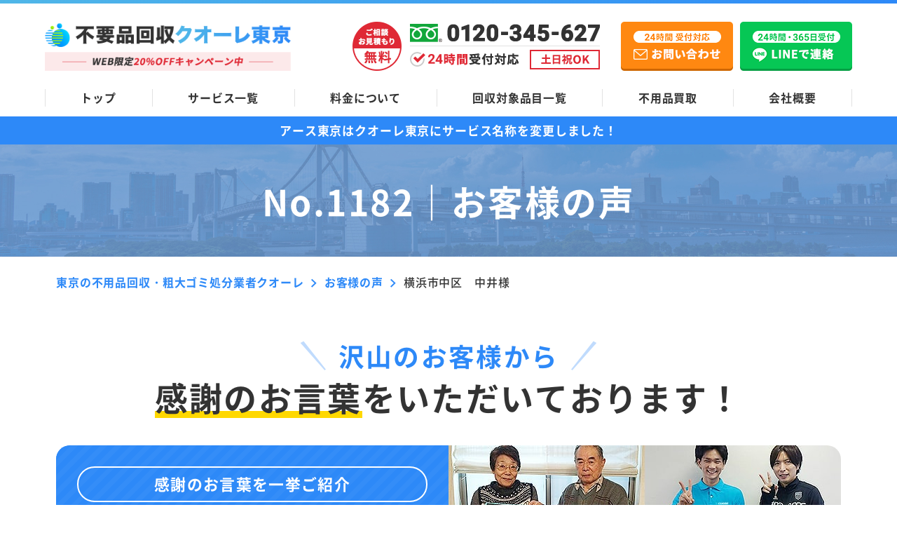

--- FILE ---
content_type: text/css
request_url: https://www.huyouhinkaisyuu-tokyo.com/wp-content/themes/huyouhin-tokyo_cuore/css/voice.css
body_size: 2123
content:
#intro .intro_box .half_box .ttl {
  font-size: 32px;
}

.voice_list {
  gap: 40px 0;
}

.voice_list li {
  width: 48.2%;
}

.voice_list li .voice_inner_box {
  padding: 40px 40px 40px;
}

.voice_list li .name {
  font-size: 27px;
  background: #2d89f8;
  padding: 13px 0 15px;
}

.voice_list li .hagaki {
  border: 2px solid #dfdfdf;
  width: 136px;
  height: 200px;
  float: left;
  position: relative;
  overflow: hidden;
  margin-right: 30px;
}

.voice_list li .hagaki img {
  position: absolute;
  height: 100%;
  object-fit: cover;
  top: 50%;
  left: 50%;
  -webkit-transform: translate(-50%, -50%);
  transform: translate(-50%, -50%);
}

.voice_list li p {
  margin: -7px 0 0;
}

.voice_list li .before_after {
  position: relative;
  margin: 30px 0 30px;
}

.voice_list li .before_after li {
  width: 46.7%;
  height: 133px;
  position: relative;
  overflow: hidden;
}

.voice_list li .before_after li img {
  position: absolute;
  height: 100%;
  object-fit: cover;
  top: 50%;
  left: 50%;
  -webkit-transform: translate(-50%, -50%);
  transform: translate(-50%, -50%);
}

.voice_list li .before_after li:first-child::before {
  content: '';
  background: url(../img/voice/label_before02.svg) no-repeat;
  width: 90px;
  height: 30px;
  position: absolute;
  top: 0;
  left: 0;
  z-index: 10;
}

.voice_list li .before_after li:last-child::before {
  content: '';
  background: url(../img/voice/label_after02.svg) no-repeat;
  width: 90px;
  height: 30px;
  position: absolute;
  top: 0;
  left: 0;
  z-index: 10;
}

.voice_list li .before_after li:last-child::after {
  content: '';
  display: block;
  width: calc(100% - 8px);
  height: calc(100% - 8px);
  border: 4px solid var(--site-keycolor);
  position: absolute;
  left: 0;
  top: 0;
  z-index: 10;
}

.voice_list li .before_after::after {
  content: '';
  background: url(../img/common/icon_sankaku_right_orange.svg) no-repeat;
  width: 21px;
  height: 34px;
  position: absolute;
  left: 50.2%;
  top: 52%;
  -webkit-transform: translate(-50%, -50%);
  transform: translate(-50%, -50%);
}

.voice_list li .btn_border {
  width: 260px;
}

#intro .voice_bnr {
  margin: 0;
}

#intro .intro_txt {
  margin-top: 30px;
}

.voice_content_box .voice_content {
  padding: 45px 100px 50px;
}

.voice_content_box .ttl {
  font-size: 32px;
  padding: 13px 0 15px;
  background: #0071be;
}

.voice_content_box .customer_box {
  display: -ms-grid;
  display: grid;
  -ms-grid-columns: auto 177px;
  grid-template-columns: auto 177px;
  -ms-grid-rows: auto 1fr;
  grid-template-rows: auto 1fr;
  -webkit-column-gap: 4.3%;
  column-gap: 4.3%;
}

.voice_content_box .customer_box img {
  -ms-grid-column: 2;
  grid-column: 2;
  grid-row: 1 / -1;
  border: 2px solid #dfdfdf;
  aspect-ratio: 177 / 260;
  -o-object-fit: cover;
  object-fit: cover;
}

.voice_content_box .customer_box .ttl_left_border {
  -ms-grid-column: 1;
  grid-column: 1;
  -ms-grid-row: 1;
  grid-row: 1;
  margin: -12px 0 22px;
}

.voice_content_box .customer_box p {
  -ms-grid-column: 1;
  grid-column: 1;
  -ms-grid-row: 2;
  grid-row: 2;
}

.voice_content_box .photo_box {
  background: #fdf4d7;
  padding: 50px 40px;
  margin-top: 30px;
}

.voice_content_box .photo_box ul {
  gap: 0 50px;
  position: relative;
}

.voice_content_box .photo_box ul li .photo {
  width: 370px;
  height: auto;
  aspect-ratio: 1.618 / 1;
  position: relative;
  overflow: hidden;
}

.voice_content_box .photo_box ul li .photo img {
  position: absolute;
  top: 50%;
  left: 50%;
  -webkit-transform: translate(-50%, -50%);
  transform: translate(-50%, -50%);
}

.voice_content_box .photo_box ul li .photo_ttl {
  text-align: center;
  padding: 9px 0 14px;
}

.voice_content_box .photo_box ul li .photo_ttl img {
  vertical-align: middle;
}

.voice_content_box .photo_box ul li:first-child .photo_ttl {
  background: #999;
}

.voice_content_box .photo_box ul li:first-child .photo_ttl img {
  width: 92px;
}

.voice_content_box .photo_box ul li:last-child {
  position: relative;
}

.voice_content_box .photo_box ul li:last-child .photo_ttl {
  background: var(--site-keycolor);
}

.voice_content_box .photo_box ul li:last-child .photo_ttl img {
  width: 79px;
}

.voice_content_box .photo_box ul li:last-child::after {
  content: '';
  display: block;
  width: calc(100% - 8px);
  height: calc(100% - 8px);
  border: 4px solid var(--site-keycolor);
  position: absolute;
  left: 0;
  top: 0;
  z-index: 10;
}

.voice_content_box .photo_box ul::after {
  content: '';
  background: url(../img/common/icon_sankaku_right_orange.svg) no-repeat;
  width: 25px;
  height: 41px;
  position: absolute;
  left: 50.2%;
  top: 52%;
  -webkit-transform: translate(-50%, -50%);
  transform: translate(-50%, -50%);
}

.voice_content_box .staff_box {
  margin-top: 40px;
}

.voice_content_box .staff_box .ttl_stripe_color03 {
  padding: 0;
  border-radius: 10px;
  margin-bottom: 23px;
}

.voice_content_box .staff_box .staff_ttl {
  background-color: rgba(255, 255, 255, 0.2);
  font-size: 27px;
  padding: 11px 40px 15px;
}

@media screen and (max-width: 1024px) {
  #intro .intro_box .half_box .ttl {
    font-size: 28px;
  }

  .voice_list li .before_after li {
    height: 111px;
  }

  .voice_content_box .photo_box ul li .photo {
    width: 310px;
  }
}

@media screen and (max-width: 960px) {
  #intro .intro_box .half_box .ttl {
    font-size: 23px;
  }

  .voice_list li .name {
    font-size: 21px;
  }

  .voice_list li .voice_inner_box {
    padding: 4vw 4vw;
  }

  .voice_list li .hagaki {
    width: 110px;
    height: 160px;
    margin-bottom: 8px;
  }

  .voice_list li .before_after {
    margin: 25px 0;
  }

  .voice_list li .before_after li {
    height: 85px;
  }

  .voice_list li .before_after li::before {
    width: 70px !important;
  }

  .voice_list li .before_after::after {
    width: 14px;
    height: 22px;
  }

  .voice_content_box .ttl {
    font-size: 25px;
  }

  .voice_content_box .voice_content {
    padding: 5vw 6vw;
  }

  .voice_content_box .photo_box {
    padding: 5vw 0;
  }

  .voice_content_box .photo_box ul li .photo_ttl {
    padding: 7px 0 11px;
  }

  .voice_content_box .photo_box ul li .photo {
    width: 250px;
  }

  .voice_content_box .staff_box .staff_ttl {
    font-size: 24px;
    padding: 0.5em 1.25em 0.6em;
  }

  .voice_content_box .staff_box .ttl_stripe_color03 {
    margin-bottom: 18px;
  }
}

@media screen and (max-width: 568px) {
  #intro .intro_box .half_box .photo {
    margin-bottom: 20px;
  }

  #intro .intro_box .half_box .ttl {
    font-size: 21px;
    margin-bottom: 10px;
  }

  #intro .intro_txt {
    margin: 13px 0 -5px;
  }

  .voice_list {
    gap: 20px 0;
    -webkit-box-orient: vertical;
    -webkit-box-direction: normal;
    -ms-flex-direction: column;
    flex-direction: column;
  }

  .voice_list li {
    width: 100%;
  }

  .voice_list li .name {
    padding: 11px 0 13px;
  }

  .voice_list li .voice_inner_box {
    padding: 20px 20px 25px;
  }

  .voice_list li .hagaki {
    width: 102px;
    height: 150px;
    margin: 0 16px 8px 0;
  }

  .voice_list li p {
    line-height: 1.85;
  }

  .voice_list li .before_after {
    margin: 18px 0 25px;
  }

  .voice_list li .before_after li {
    height: 87px;
  }

  .voice_list li .before_after li::before {
    width: 60px !important;
  }

  .voice_list li .before_after li:last-child::after {
    border-width: 3px;
    width: calc(100% - 6px);
    height: calc(100% - 6px);
  }

  .voice_list li .before_after::after {
    left: 50.4%;
  }

  .voice_list li .btn_border {
    width: 72.9%;
  }

  .voice_content_box {
    border-radius: 0;
  }

  .voice_content_box .ttl {
    font-size: 23px;
  }

  .voice_content_box .voice_content {
    padding: 20px 20px 28px;
  }

  .voice_content_box .customer_box {
    display: block;
  }

  .voice_content_box .customer_box .ttl_left_border {
    margin: -5px 0 20px;
  }

  .voice_content_box .customer_box img {
    float: left;
    width: 48.2%;
    margin: 0 4.5% 0 0;
  }

  .voice_content_box .customer_box p {
    line-height: 1.85;
    margin-top: -5px;
  }

  .voice_content_box .photo_box {
    padding: 25px 27px;
    margin-top: 20px;
  }

  .voice_content_box .photo_box ul {
    -webkit-box-orient: vertical;
    -webkit-box-direction: normal;
    -ms-flex-direction: column;
    flex-direction: column;
    gap: 40px 0;
  }

  .voice_content_box .photo_box ul li .photo {
    width: 100%;
  }

  .voice_content_box .photo_box ul li .photo_ttl {
    padding: 6px 0 8px;
  }

  .voice_content_box .photo_box ul li:first-child .photo_ttl img {
    width: 78px;
  }

  .voice_content_box .photo_box ul li:last-child .photo_ttl img {
    width: 67px;
  }

  .voice_content_box .photo_box ul::after {
    background: url(../img/common/icon_sankaku_down_orange.svg) no-repeat;
    width: 38px;
    height: 21px;
    left: 50%;
    top: 50%;
  }

  .voice_content_box .staff_box {
    margin-top: 30px;
  }

  .voice_content_box .staff_box .ttl_stripe_color03 {
    border-radius: 0;
    margin-bottom: 14px;
  }

  .voice_content_box .staff_box .staff_ttl {
    font-size: 23px;
    text-align: center;
    padding: 0.4em 0.5em 0.5em;
  }
}

/*----google口コミ---*/
.google_wrap {
  background: url(../img/voice/reviews-bg.jpg)no-repeat;
  background-size: cover;
  position: relative;
  padding: 20px 6vw 15px;
  margin-bottom: 50px;
  border-radius: 10px;
}

.google_wrap::after {
  content: '';
  background: url(../img/voice/illustration-reviews.svg)no-repeat;
  background-size: contain;
  width: 240px;
  height: 160px;
  position: absolute;
  top: -30px;
  right: 7vw;
  filter: drop-shadow(0 4px 2px #0077c2);
}

.reviews .reviews_txt {
  position: relative;
  font-size: 42px;
  color: #fff;
  text-shadow: 4px 4px 0px #0077c2;
  font-weight: bold;
  text-align: right;
  line-height: 1.4;
  display: block;
  width: 70%;
  text-align: center;
}

.reviews .reviews_txt em {
  font-size: 58px;
  color: #f7f81f;
}

.reviews .reviews_txt::before {
  content: '';
  background: url(../img/voice/revews-left.png)no-repeat;
  background-size: contain;
  width: 37px;
  height: 107px;
  position: absolute;
  left: 0;
  top: 0;
  filter: drop-shadow(4px 4px 0 #0077c2);
}

.reviews .reviews_txt::after {
  content: '';
  background: url(../img/voice/revews-right.png)no-repeat;
  background-size: contain;
  width: 37px;
  height: 107px;
  position: absolute;
  right: 0;
  top: 0;
  filter: drop-shadow(4px 4px 0 #0077c2);
}

.reviews .reviews_txt span {
  font-size: 14px;
  font-weight: normal;
  display: block;
  text-shadow: 2px 2px 0px #0077c2;
  padding-left: 15vw;
}

@media screen and (max-width: 1024px) {
  .google_wrap {
    padding: 15px 5vw;
  }

  .reviews .reviews_txt {
    width: 74%;
  }

  .google_wrap::after {
    right: 4vw;
  }

  .reviews .reviews_txt span {
    padding-left: 26vw;
  }
}

@media screen and (max-width: 960px) {
  .google_wrap {
    padding: 15px 3vw;
  }

  .reviews .reviews_txt {
    font-size: 32px;
  }

  .reviews .reviews_txt em {
    font-size: 48px;
  }

  .reviews .reviews_txt::before,
  .reviews .reviews_txt::after {
    width: 30px;
    height: 87px;
    text-shadow: 2px 2px 0px #0077c2;
  }

  .reviews .reviews_txt span {
    padding-left: 21vw;
  }

  .google_wrap::after {
    right: 2vw;
    top: 5px;
    width: 160px;
    height: 107px;
  }
}

@media screen and (max-width: 568px) {
  .google_wrap {
    margin-bottom: 25px;
  }

  .reviews .reviews_txt {
    font-size: 21px;
    width: 63%;
    text-shadow: 2px 2px 0px #0077c2;
    line-height: 1;
  }

  .reviews .reviews_txt em {
    font-size: 29px;
  }

  .reviews .reviews_txt span {
    padding-left: 0;
  }

  .google_wrap::after {
    width: 118px;
    height: 79px;
  }

  .reviews .reviews_txt::before,
  .reviews .reviews_txt::after {
    width: 17px;
    height: 54px;
    filter: drop-shadow(2px 2px 0 #0077c2);
  }

  .reviews .reviews_txt span {
    font-size: 9px;
    text-shadow: 1px 1px 0px #0077c2;
    margin-top: 7px;
  }
}

/*# sourceMappingURL=voice.css.map */